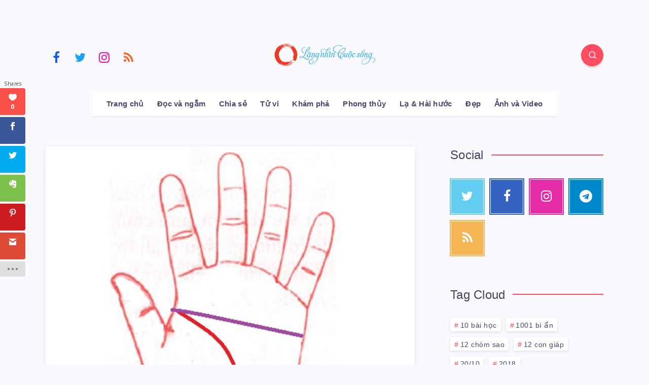

--- FILE ---
content_type: text/html; charset=utf-8
request_url: https://www.google.com/recaptcha/api2/aframe
body_size: 222
content:
<!DOCTYPE HTML><html><head><meta http-equiv="content-type" content="text/html; charset=UTF-8"></head><body><script nonce="rUtHeX_L7uaFq9KFnXatUw">/** Anti-fraud and anti-abuse applications only. See google.com/recaptcha */ try{var clients={'sodar':'https://pagead2.googlesyndication.com/pagead/sodar?'};window.addEventListener("message",function(a){try{if(a.source===window.parent){var b=JSON.parse(a.data);var c=clients[b['id']];if(c){var d=document.createElement('img');d.src=c+b['params']+'&rc='+(localStorage.getItem("rc::a")?sessionStorage.getItem("rc::b"):"");window.document.body.appendChild(d);sessionStorage.setItem("rc::e",parseInt(sessionStorage.getItem("rc::e")||0)+1);localStorage.setItem("rc::h",'1768512312320');}}}catch(b){}});window.parent.postMessage("_grecaptcha_ready", "*");}catch(b){}</script></body></html>